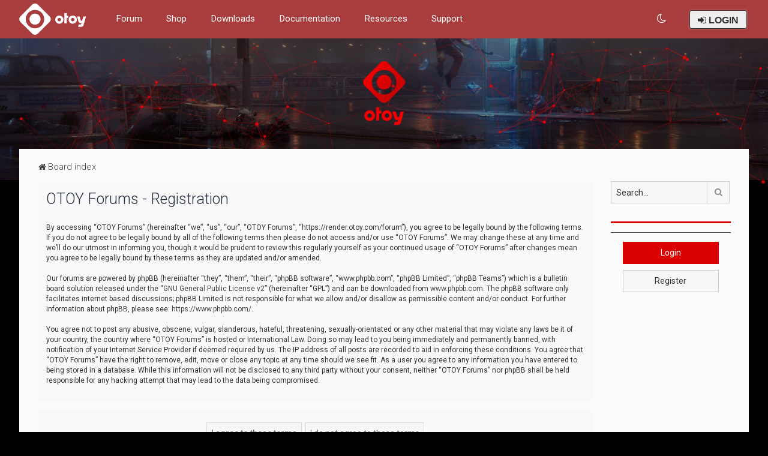

--- FILE ---
content_type: text/css
request_url: https://render.otoy.com/forum/styles/Milk_v2/theme/merlin.css?v=milk2.1.10
body_size: 3147
content:
/* New code for new things */


/* Ignore this. Used for testing only */
body {border-top: 0px solid;}

/* Boxed and Fluid Layout Switches
---------------------------------------- */
.body-layout-Fluid .wrap {}
.body-layout-Boxed .wrap {} /* Defined in responsive/large-desktops.css */


/* Headerbar
---------------------------------------- */
.headerbar_overlay_container {
}

.headerbar_overlay_active {

}


/* Particles
---------------------------------------- */
#particles-js {
}

.particles_container  {
  width: 100%;
  position: relative;
  overflow: hidden;
  z-index: 1;
  font-size: 0; /* Fix white space */
  text-align: center;
}



/* Global Containers
---------------------------------------- */
.fancy_panel {
}

.fancy_panel_padding {
	padding: 15px;
}

.fd_dark .fancy_panel_padding {
	padding: 15px !important;
}

#sidebar_right .fancy_panel_padding {
	padding: 15px 0;
}


.fd_dark .profile_widget_avatar img {
	max-width: 70px;
	max-height: 70px;
	width: auto;
	height: auto;
}


body.content_block_header_stripe li.header:before, .fancy_panel:before, .sidebar {
	content: '';
	width: 100%;
	display: block;
	height: 3px;
}

.alt_block li.header:before {
	height: 0px !important;
}

#inner-wrap {
	padding: 30px;
	box-sizing: border-box;
	box-shadow: 0 0 5px rgba(0,0,0,0.05);
}

.body-layout-Fluid #inner-wrap {
	width: 95%;
	margin: 0 auto;
}

/* Sidebar Structure
---------------------------------------- */
#contentwrapper {
	float: left;
	width: 100%;
}

/* Main content */
#contentcolumn {
	margin: 0 300px 0 120px; /*Margins for content column. Should be "0 RightColumnWidth 0 LeftColumnWidth*/
	padding: 0 30px;
}

#leftcolumn {
	float: left;
	width: 120px; /*Width of left column*/
	margin-left: -100%;
}

#rightcolumn {
	float: left;
	width: 300px; /*Width of right column*/
	margin-left: -300px; /*Set left margin to -(RightColumnWidth)*/
}

.innertube {
	margin: 0; /*Margins for inner DIV inside each column (to provide padding)*/
	margin-top: 0;
}

/* Conditional padding adjustments (to cater for flightdeck setting) */
.sidebar-left-only #contentcolumn {margin-right: 0px; padding-right: 0;}
.sidebar-right-only #contentcolumn {margin-left: 0px; padding-left: 0;}


/* Sidebar Widgets
---------------------------------------- */

/* Sidebar Widget */
.sidebar_widget {
	margin-bottom: 30px;
	clear: both;
}

.sidebar_widget h3 {
	display: block;
	text-align: left;
	margin: 0;
	margin-bottom: 15px;
}

.sidebar_widget p:last-child {
	margin-bottom: 0;
}

.sidebar_content {
	border-top: 1px solid;
	padding-top: 15px;
}


/* Profile Widget */
.profile_widget {
}

.profile_widget ul, .profile_widget li {
	list-style: none;
}

.profile_widget li a {
	position: relative;
	padding-right: 25px; /* space for badge */
}

.profile_widget li a .badge {
	top: 7px;
	right: 0;
}

.profile_widget_avatar {
	float: left;
	width: 100px;
	margin-bottom: 30px;
}

.profile_widget_avatar img {
	max-width: 100px;
	max-height: 100px;

}

.profile_widget_info {
	float: left;
	margin-left: 30px;
	margin-bottom: 30px;
}

.fd_dark .profile_widget_info {
	margin-left: 0;
}

.profile_widget_list {
	clear: both;
	padding-top: 20px;
	border-top: 1px solid;
}

.profile_widget_list ul li {
	line-height: 2.2em;
}

.profile_widget_list ul li .icon {
	margin-right: 5px;
}

/* Ad Widget */
.ad_grid {
	padding: 0;
	text-align: center;
}

.ad_grid a {
	display: inline-block;
	margin: 10px;
}

/* Blank Widget */
.blank_widget {
}


/* Grid Forumlist
---------------------------------------- */

/* For easy margins on grid items, we apply them to all sides. Here we need to pull the container
margins out so that the grid items 'appear' to be flush with the container and center column */
.forumlist_grid ul.forums {
	margin: 10px 0;
}

.forumlist_grid li.row {
	margin-bottom: 0px !important;
}

/* Sets the 3 column structure */
.forumlist_grid li.row {
	float: left;
	display: block;
	width: 33.3333333%;
	border: none;
	padding: 0;

}

.forumlist_grid .grid_image_container {
	margin-bottom: 10px;
    margin-right: 5px;
    margin-left: 5px;
    position: relative;
    border: 1px solid rgba(0,0,0,.05);
    transition: transform .1s;
}

/* Remove border if tile bg is set to full */
.forumlist_grid.grid_tile_full .grid_image_container {
	border: 0px;
}


.grid_image_container:hover {
}

.forumlist_grid .grid_image_container:last-child {

}

.forumlist_grid .tile_inner {
    width: 100%;
    padding: 15px;
    box-sizing: border-box;
    min-height: 200px;
}

.forumlist_grid .tile_title {
	padding-bottom: 10px;
	border-bottom: 1px solid rgba(0,0,0,.05);
}

.forumlist_grid .tile_forum_name {
	width: 100%;
	white-space: nowrap;
	overflow: hidden;
	text-overflow: ellipsis;	
}

.forumlist_grid .tile_row_1 {
	background-image: url('./images/interlaced.png');
	background-size: cover;
    background-position: left top;
    background-repeat: repeat;
	overflow: hidden;
	background-color: #2b2b2b;
	padding-top: 56.25%; /* 16:9 */
}

.fd_dark .forumlist_grid .tile_row_1 {
	background-image: url('./images/interlaced_dark.png');
}

.forumlist_grid.grid_tile_full .tile_row_1 {
	background: none !important;
	padding-left: 0 !important;
}

.forumlist_grid .tile_row_1.tile_has_icon {
}

.forumlist_grid .tile_row_2 {
    margin-top: 15px;
}

.tile_row_25 {
    width: 25%;
    float: left;
}

.tile_row_50 {
    width: 50%;
    float: left;
}

.mini_label, .mini_number {
    display: block;
}

.mini_label, .mini_number, .forumlist_grid .forum_description {
    color: rgba(0,0,0,.4);
}

.mini_number, .mini_date {
    padding-top: 10px;
}

.mini_date {
    padding-top: 13px;
}

span.mini_date {
    display: block;
}


.forumlist_grid .forum_description {
    display: block;
	margin-top: 15px;
	height: 45px;
}

.grid_cat_title {
    margin-bottom: 15px;
    margin-left: 15px;
    display: block;
}

/* Since this is the only column, we don't need to push the others over to the right */
.forumlist_grid ul.topiclist dt .list-inner {
	padding: 0;
	margin: 0;
}

.forumlist_grid li.row:hover {
	background: none;
}

.forumlist_grid a:hover {
    text-decoration: none;
}

.forumlist_grid a:hover .forumlist_grid_title {
    display: none;
}

.forumlist_grid_numbers {
	bottom: 0;
}

.grid_desc {
	padding: 20px;
	box-shadow: 0 2px 3px rgba(0,0,0,0.1);
	overflow: hidden;
}



.grid_tile_full_bg_img {
	content: '';
	position: absolute;
	width: 100%;
	height: 100%;
	z-index: 0;
	background-size: cover;
	opacity: 0.5;
}

.tile_inner {
	position: relative;
	z-index: 1;
}

/* Stop the responsive breakpoints affecting the grid layout */
.forumlist_grid ul.topiclist dt .list-inner {
	margin-right: 0 !important;
}





/* Simple Forumlist
---------------------------------------- */





/* Grid Forumlist (Icons)
---------------------------------------- */

/* For easy margins on grid items, we apply them to all sides. Here we need to pull the container
margins out so that the grid items 'appear' to be flush with the container and center column */
.forumlist_grid_icons ul.forums {
	margin: 0;
}

.forumlist_grid_icons .forabg {
	border: none !important;
	margin-bottom: 60px;
}

.forumlist_grid_icons ul.forums li.row {
	background: none !important;
}

.forumlist_grid_icons li.row {
	margin-bottom: 0px !important;
}

/* Sets the 3 column structure */
.forumlist_grid_icons li.row {
	float: left;
	display: block;
	width: 33.3333333%;
	border: none;
	padding: 0;

}

.forumlist_grid_icons .grid_image_container {
	margin-bottom: 10px;
    margin-right: 5px;
    margin-left: 5px;
    position: relative;
    border: 1px solid rgba(0,0,0,.05);
    transition: transform .1s;
	background: #FFFFFF;
}


.grid_image_container:hover {
    transform: scale(1.04);
}

.forumlist_grid_icons .grid_image_container:last-child {

}

.forumlist_grid_icons .tile_inner {
    width: 100%;
    padding: 30px;
    box-sizing: border-box;
    min-height: 200px;
}

.forumlist_grid_icons .tile_row_1 {
    background-size: 64px;
    background-image: url('./images/comment.png');
    background-position: left top;
    background-repeat: no-repeat;
    height: 100px;
    overflow: hidden;
}

.forumlist_grid_icons .tile_row_1.tile_has_icon {
    padding-left: 84px;
    min-height: 100px;
}

.forumlist_grid_icons .tile_row_2 {
    margin-top: 15px;
}

.tile_row_25 {
    width: 25%;
    float: left;
}

.tile_row_50 {
    width: 50%;
    float: left;
}

.mini_label, .mini_number {
    display: block;
}

.mini_label, .mini_number, .forumlist_grid_icons .forum_description {
    color: rgba(0,0,0,.4);
}

.mini_number, .mini_date {
    padding-top: 10px;
}

.mini_date {
    padding-top: 13px;
}

span.mini_date {
    display: block;
}




.tile_row_2:before {
    content: '';
    display: block;
    width: 60px;
    height: 2px;
    margin-bottom: 10px;
}

.forumlist_grid_icons .forum_description {
    display: block;
    margin-top: 15px;
}

.grid_cat_title {
    margin-bottom: 15px;
    margin-left: 15px;
	margin-top: 15px;
    display: block;
}

/* Since this is the only column, we don't need to push the others over to the right */
.forumlist_grid_icons ul.topiclist dt .list-inner {
	padding: 0;
	margin: 0;
}

.forumlist_grid_icons li.row:hover {
	background: none;
}

.forumlist_grid_icons a:hover {
    text-decoration: none;
}

.forumlist_grid_icons a:hover .forumlist_grid_icons_title {
    display: none;
}

.forumlist_grid_icons_numbers {
	bottom: 0;
}

.grid_desc {
	padding: 20px;
	box-shadow: 0 2px 3px rgba(0,0,0,0.1);
	overflow: hidden;
}

/* Stop the responsive breakpoints affecting the grid layout */
.forumlist_grid_icons ul.topiclist dt .list-inner {
	margin-right: 0 !important;
}






/* Simple Forumlist
---------------------------------------- */
dd.simpleposts {
	text-align: center;
	line-height: 2em;
	width: 190px;
}

dd.simpleposts span {
	display: block;
}

/* Custom Login Page
---------------------------------------- */

/* Sets the width and 100% height required for vertical alignment */
.login_container {
	width: 100%; /* Scale up in responsive stylesheets */
	margin: 0 auto;
	min-height: 95%;
	height: 95%;
	display: table;
}


/* Vertically aligns the left content */
.login_container_left {
	width: 100%;
	display: block;
}

/* Vertically aligns the left content */
.login_container_right {
	width: 100%;
	display: block;
}

/* Content and fancypanel are one */
.login_container_left_section_content {
	position: relative;
	z-index: 2; /* Ensures the box shadow overlaps the 'registration' box */
}

.login_container_right_section_content {
	-webkit-animation-delay: 0.2s;
    animation-delay: 0.2s;
}

.login_container_padding {
	padding: 30px;
}

/* Login Widget */
.login_form input.inputbox {
	margin-bottom: 15px;
}

.login_form input#autologin2, .login_form input#autologin {
	margin-right: 5px;
}

.login_form input.button2, .login {
	margin: 15px 0; /* Usually we wouldn't do margin-top, but adding margin-bottom to the checkbox above gets weird */
	width: 100% !important;
}

.login_form_forgot_link {
	border-top: 1px solid;
	margin-top: 15px;
	padding-top: 15px;
}

/* Captcha Override */
.login_form fieldset dl {
	margin: 15px 0 0;
	padding: 0;
}

.login_form fieldset.fields2 dd {
	margin-left: 0;
}

/* Right Side tweaks */
.login_container_right a.button2 {
	width: 100% !important;
	text-align: center;
}


/* Postprofile Things (next release)
---------------------------------------- */


/* Social Links
---------------------------------------- */
.social_links_footer {
	text-align: center;
	clear: both;
	padding: 80px 0 30px;
	margin-top: -50px;
	position: relative;
	z-index: 2;
}

.social_links_footer a {
	display: inline-block;
	margin: 0 7.5px;
}

.social_links_footer a span {
	font-size: 24px;
	width: 46px;
	height: 46px;
	line-height: 44px;
	text-align: center;
	border: 2px solid;
	border-radius: 25px;
}

.social_links_footer a span:hover {
	transition:.2s;
}

/* Scroll to Top
---------------------------------------- */
.scrollToTop {
	width: 40px;
	height: 40px;
	line-height: 40px;
	text-align:center;
	text-decoration: none;
	position: fixed;
	bottom: 20px;
	right: 20px;
	display: none;
	z-index: 4;
}

.scrollToTop:hover {
	text-decoration:none;
	color: #FFFFFF;
}


/* Collapsible Panels
---------------------------------------- */
.collapse-trigger {
	display: block;
	float: right;
	position: relative;
	margin: -31px 18px 0 0;
}

.fancy_panel_padding .collapse-trigger {
	margin-right: 0;
}

.collapse-trigger a:hover, .collapse-trigger a:focus {
	text-decoration: none;
}

span.fa-plus {display: block;}
span.fa-minus {display: none;}

.open span.fa-plus {display: none;}
.open span.fa-minus {display: block;}


/* As sidebar blocks entered via flightdeck can't use IF statements, we'll set the trigger visibility for the right sidebar here */

/* Hide them by default, then show when they're enabled */
#sidebar_right .collapse-trigger {display: none;}
#sidebar_right.sidebar_right_collapse .collapse-trigger {display: inline-block;}


/* Missing Avatar Placeholder
---------------------------------------- */
a.no_avatar {
	display: block;
	text-align: center;
	border-radius: 50px;
	height: 100px;
	width: 100px;
	line-height: 110px;
}

a.no_avatar i.icon {
	font-size: 25px;
	padding-left: 7px;
}


/* Topic Types
---------------------------------------- */
.topic_type {
	display: inline-block;
	padding: 2px 2px 2px 4px;
	font-weight: 500;
	float: right;
	margin-right: 3px;
}

.topic_type span {
	display: inline-block;
	text-transform: lowercase;
}

.topic_type span::first-letter {
	text-transform: uppercase;
}

.grid_unread {
	display: block;
	float: left;
	padding: 2px 4px;
	margin-right: 5px;
}


/* Footer Bars
---------------------------------------- */
.copyright_bar {
	clear: both;
	padding: 15px;
}

.navbar_footer {
	padding: 15px;
}


/* Last Post Avatar
---------------------------------------- */
span.lastpostavatar img {
	position: absolute;
	margin-left: -45px;
	margin-top: 4px; /* Counteracts the last topic title line height */
}

span.lastpostavatar img{
	border: none;
}

li.has_last_post_avatar dd.lastpost {
	padding-left: 45px;
}

/* Apparently viewforum doesn't like the above code. Weird..it's the same structure as index.php *shrug* */
ul.topics li.row span.lastpostavatar img {
	position: static;
	margin-left: 0;
	margin-right: 15px;
}


/* Columns
---------------------------------------- */


/* Index and Permissions Blocks (and sidebar, probably)
---------------------------------------- */
.alt_block {
	margin-bottom: 30px;
}


/* Misc
---------------------------------------- */
.squishy-show {display: inline-block;}
.quishy-hide {display: none;}

.planetstyles_credit_hidden {
	display: none;
}

.clutter {
	display: none !important;
}

.post_forumlist_links {
	text-align: center;
	margin-bottom: 30px;
}

.responsive_forumlist_row_stats {
	margin-top: 4px;
	opacity: 0.5;
}

.stat-block p {
	margin-bottom: 0;
}

/* Fade out soft deleted topics */
li.row.deleted {
	opacity: 0.5;
}

.button_disapprove, .button_approve {
	margin-left: 5px;
}

dd.captcha {
	margin-top: 15px;
  clear:  both; /* Captcha fix */
}


/* Remove the 5px top forumbg margin when stripe headers are enabled */
body.content_block_header_stripe.dark_base ul.forums, body.content_block_header_stripe.dark_base ul.topics {
	padding-top: 0;
}


--- FILE ---
content_type: text/css
request_url: https://render.otoy.com/forum/styles/Milk_v2/theme/fonts.css?v=milk2.1.10
body_size: 541
content:
/* Consolidation of fonts (*shield your eyes, there are many of them!). Families, then sizes and weights */

/* The basics */
html {
	font-size: 100%;
}

i, em {
	font-style: italic;
}

b, strong {
	font-weight: 500;
}

body {

}

.codebox code {
	font: 0.9em Monaco, "Andale Mono","Courier New", Courier, monospace;
}


/* Sizes */
h1 {/* Forum name */ font-size: 30px;}
.site-description p {font-size: 14px;}
h2 {/* Forum header titles */ font-size: 1.8em;}
h3 {/* Sub-headers (also used as post headers, but defined later) */ font-size: 1em;}
h4 {/* Forum and topic list titles */ font-size: 1.3em;}
ul#nav-main > li > a, ul#nav-main > li > div > a {font-size: 1.2em;}
dd.posts, dd.topics, dd.views, dd.extra, dd.mark, li.header dd.lastpost, ul#nav-breadcrumbs li {font-size: 1.2em}
li.header .icon {font-size: 1em;}
.small {font-size: 0.9em !important;}
a.forumtitle, a.topictitle {font-size: 1.2em;}
.badge {font-size: 10px;}
.pagination li a {font-size: 0.9em;}
.contact-icons {font-size: 0;}
.topic_type {font-size: 0.9em;}
.forumlist_grid_title {font-size: 1.4em;}
.grid_unread {font-size: 0.8em;}
li.row dd.simpleposts span {font-size: 1.5em;}
li.header dt {font-size: 1.2em;}
.tile_title {font-size: 1.3em;}
.mini_number {font-size: 1.2em;}
.forumlist_grid span.forum_description {font-size: 14px;}
.forumlist_grid span.grid_cat_title {font-size: 2em;}
.forumlist_grid_icons span.forum_description {font-size: 14px;}
.forumlist_grid_icons span.grid_cat_title {font-size: 2em;}





/* Weights */
h1 {/* Forum name */ font-weight: 300;}
h2 {/* Forum header titles */ font-weight: 300;}
li.row dd.simpleposts span {font-weight:  300;}
h3 {/* Sub-headers (also used as post headers, but defined later) */ font-weight: 500;}
ul#nav-breadcrumbs > li.breadcrumbs {font-weight: 300;}
.breadcrumbs .crumb:before {font-weight: 500;}
table.table1 thead th {font-weight: normal;}
table.info tbody th {font-weight: normal;}
.pagination li.active span {font-weight: normal;}
.error {font-weight: 500;}
.dropdown-extended .header {font-weight: 500;}
.dropdown-extended .header .header_settings {font-weight: normal;}
.notification_list p.notifications_title strong {font-weight: 500;}
.button {font-weight: normal;}
ul.topiclist dt {font-weight: normal;}
li.header dt, li.header dd {font-weight: 300;}
dd.posts, dd.topics, dd.views, dd.extra, dd.mark {font-weight: 300;}
li.row dd.simpleposts span {font-weight: 300;}
dl.faq dt {font-weight: 500;}
blockquote cite {/* Username/source of quoter */ font-style: normal; font-weight: 500;}
blockquote cite > div {font-weight: normal;}
.codebox p {font-weight: 500;}
.attachbox p {font-weight: normal;}
.attachbox p.stats {font-weight: normal;}
dl.file dt {font-weight: 500;}
dl.thumbnail dd {font-style: italic;}
fieldset.polls dl.voted {font-weight: 500;}
dd.profile-warnings {font-weight: 500;}
.dl_links strong {font-weight: 500;}
#memberlist tr.inactive, #team tr.inactive {font-style: italic;}
.panel-container table.table1 tbody th {font-style: italic;}
.tabs .tab, .minitabs .tab {font-weight: 500;}
.tabs .dropdown, .minitabs .dropdown {font-weight: normal;}
.navigation li {font-weight: 500;}
dl.mini dt {font-weight: 500;}
.friend-online {font-weight: 500;}
.friend-offline {font-style: italic;}
.tabs .dropdown, .minitabs .dropdown {font-weight: normal;}
input {font-weight: normal;}
select {font-weight: normal;}
dt label {font-weight: 500;}
a.button1, input.button1 {font-weight: 500;}
input.button3 {font-variant: small-caps;}
input.disabled {font-weight: normal;}
.jumpbox-cat-link, .jumpbox-forum-link { font-weight: 500; }
a.forumtitle {font-weight: 500;}
a.topictitle {font-weight: 500;}
a.lastsubject {font-weight: 400;text-decoration: none;}
.postprofile a, .postprofile dt.author a {font-weight: 500; text-decoration: none;}
.search .postprofile a {font-weight: normal;}
.username-coloured {font-weight: 500;}
.grid_unread {font-weight: 300;}
.tile_title {font-weight: 500;}
.forumlist_grid .forum_description {font-weight: 300 !important;}
.forumlist_grid_icons .forum_description {font-weight: 300 !important;}
.mini_label {font-weight: 400;}
.mini_number {font-weight: 600;}
.grid_cat_title {font-weight: 500;}


--- FILE ---
content_type: text/css
request_url: https://render.otoy.com/forum/styles/Milk_v2_Compact/theme/status.css
body_size: -327
content:
/* CSS For status.otoy.com status identifier */

.color-description {
    display: none;
}

@media (min-width: 768px) {
    .color-description {
        display: inline-block;
    }
}

.status-container {
    position: fixed;
    bottom: 2px;
    left: 6px;
    
    z-index: 3000;
    position: fixed;

    color: rgb(98, 98, 98);
    font-size: 12px;
}

.color-dot {
    display: inline-block;
    
    width: 12px;
    height: 12px;
    border-radius: 50%;
    
    margin-right: 5px;
    text-align: center;
    position: relative;
    top: 1px;
    
    background-color: #bebebe;
}

.color-dot.critical {
    background-color: #e74c3c;
}
.color-dot.major {
    background-color: #e67e22;
}
.color-dot.minor {
    background-color: #f1c40f;
}
.color-dot.none {
   background-color: #2ecc71;
}

--- FILE ---
content_type: image/svg+xml
request_url: https://render.otoy.com/forum/styles/Milk_v2_Compact/theme/images/navbar_logo.svg
body_size: 340
content:
<svg version="1.1" id="Layer_3" xmlns="http://www.w3.org/2000/svg" xmlns:xlink="http://www.w3.org/1999/xlink" x="0px" y="0px"
viewBox="0 0 1064.947 509.974"  fill="#FFFFFF" opacity='1'>
<g>
	<g>
		<path d="M484.33,208.499L302.608,26.777c-25.123-25.106-65.844-25.106-90.967,0L29.924,208.499
			c-25.114,25.115-25.114,65.848,0,90.963l181.718,181.722c25.123,25.123,65.844,25.123,90.967,0L484.33,299.461
			C509.436,274.347,509.436,233.613,484.33,208.499z M154.503,356.609c-56.674-56.683-56.674-148.566,0-205.248
			c56.674-56.674,148.574-56.674,205.248,0c56.678,56.683,56.678,148.566,0,205.248
			C303.077,413.283,211.177,413.283,154.503,356.609z"/>
		<path d="M318.485,192.626c-33.879-33.891-88.833-33.891-122.725,0c-33.891,33.883-33.891,88.834,0,122.717
			c33.892,33.9,88.846,33.9,122.725,0C352.381,281.46,352.381,226.509,318.485,192.626z"/>
	</g>
</g>
<path d="M683.456,307.014c-12.628,12.632-27.806,18.946-45.525,18.946c-17.724,0-32.901-6.314-45.529-18.946
	c-12.44-12.444-18.662-27.618-18.662-45.529c0-17.719,6.222-32.893,18.662-45.53c12.628-12.44,27.806-18.662,45.529-18.662
	c17.719,0,32.897,6.222,45.525,18.662c12.445,12.637,18.667,27.81,18.667,45.53C702.123,279.396,695.901,294.57,683.456,307.014z
	 M665.362,261.485c0-7.729-2.646-14.231-7.921-19.51c-5.467-5.279-11.973-7.921-19.51-7.921c-7.545,0-14.047,2.642-19.514,7.921
	c-5.279,5.279-7.916,11.781-7.916,19.51c0,7.545,2.638,14.047,7.916,19.514c5.467,5.471,11.969,8.2,19.514,8.2
	c7.537,0,14.043-2.729,19.51-8.2C662.716,275.532,665.362,269.03,665.362,261.485v-0.284V261.485z"/>
<path d="M781.152,234.055h-27.43v87.098h-36.757V160.532h36.757v41.285h27.43V234.055v-0.279V234.055z"/>
<path d="M894.13,307.014c-12.632,12.632-27.806,18.946-45.525,18.946c-17.724,0-32.901-6.314-45.529-18.946
	c-12.44-12.444-18.663-27.618-18.663-45.529c0-17.719,6.222-32.893,18.663-45.53c12.628-12.44,27.806-18.662,45.529-18.662
	c17.719,0,32.893,6.222,45.525,18.662c12.444,12.637,18.667,27.81,18.667,45.53C912.797,279.396,906.575,294.57,894.13,307.014z
	 M876.036,261.485c0-7.729-2.642-14.231-7.921-19.51c-5.467-5.279-11.973-7.921-19.51-7.921c-7.545,0-14.047,2.642-19.514,7.921
	c-5.279,5.279-7.916,11.781-7.916,19.51c0,7.545,2.638,14.047,7.916,19.514c5.467,5.471,11.969,8.2,19.514,8.2
	c7.536,0,14.043-2.729,19.51-8.2C873.394,275.532,876.036,269.03,876.036,261.485v-0.284V261.485z"/>
<g>
	<path d="M1018.96,345.221c0,0-8.41,29.635-37.469,29.635s-47.774,0-47.774,0l7.733-36.574c0,0,17.501,0,27.749,0
		s13.043-9.51,13.043-9.51l33.115-117.131h41.237L1018.96,345.221z"/>
	<path d="M936.988,287.653c0,0,8.41,29.635,37.469,29.635s47.773,0,47.773,0l-7.733-36.574c0,0-17.501,0-27.749,0
		s-13.043-9.51-13.043-9.51l-16.689-59.563h-41.237L936.988,287.653z"/>
</g>
</svg>
